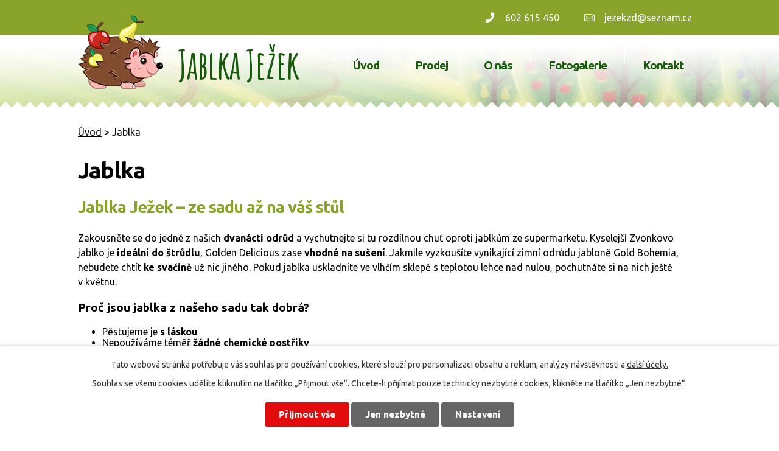

--- FILE ---
content_type: text/html; charset=utf-8
request_url: https://www.jablka-jezek.cz/jablka
body_size: 4227
content:
<!DOCTYPE html>
<html lang="cs" data-lang-system="cs">
	<head>



		<!--[if IE]><meta http-equiv="X-UA-Compatible" content="IE=EDGE"><![endif]-->
			<meta name="viewport" content="width=device-width, initial-scale=1, user-scalable=yes">
			<meta http-equiv="content-type" content="text/html; charset=utf-8" />
			<meta name="robots" content="index,follow" />
			<meta name="author" content="Antee s.r.o." />
			<meta name="description" content="Od září až do konce dubna si u nás vyberete z několika druhů poctivých českých brambor. Naše produkty známe dokonale a doporučíme odrůdu přesně podle vašich potřeb." />
			<meta name="keywords" content="jablka, ježek, hrušky, švestky, višně, brambory, cibuli, česnek, včelí med" />
			<meta name="viewport" content="width=device-width, initial-scale=1, user-scalable=yes" />
<title>Prodej jablek od pěstitele | Jablka Ježek</title>

		<link rel="stylesheet" type="text/css" href="https://cdn.antee.cz/jqueryui/1.8.20/css/smoothness/jquery-ui-1.8.20.custom.css?v=2" integrity="sha384-969tZdZyQm28oZBJc3HnOkX55bRgehf7P93uV7yHLjvpg/EMn7cdRjNDiJ3kYzs4" crossorigin="anonymous" />
		<link rel="stylesheet" type="text/css" href="/style.php?nid=TVFRSkE=&amp;ver=1768399196" />
		<link rel="stylesheet" type="text/css" href="/css/libs.css?ver=1768399900" />
		<link rel="stylesheet" type="text/css" href="https://cdn.antee.cz/genericons/genericons/genericons.css?v=2" integrity="sha384-DVVni0eBddR2RAn0f3ykZjyh97AUIRF+05QPwYfLtPTLQu3B+ocaZm/JigaX0VKc" crossorigin="anonymous" />

		<script src="/js/jquery/jquery-3.0.0.min.js" ></script>
		<script src="/js/jquery/jquery-migrate-3.1.0.min.js" ></script>
		<script src="/js/jquery/jquery-ui.min.js" ></script>
		<script src="/js/jquery/jquery.ui.touch-punch.min.js" ></script>
		<script src="/js/libs.min.js?ver=1768399900" ></script>
		<script src="/js/ipo.min.js?ver=1768399889" ></script>
			<script src="/js/locales/cs.js?ver=1768399196" ></script>


<link href="//fonts.googleapis.com/css?family=Amatic+SC:700%7CUbuntu:400,700&amp;subset=latin-ext" rel="stylesheet">
<script type="text/javascript">
$(document).ready(function(){
$("#ipocopyright").insertAfter($("#ipocontainer"));
});
</script>
	</head>

	<body id="page5818163" class="subpage5818163"
			
			data-nid="16014"
			data-lid="CZ"
			data-oid="5818163"
			data-layout-pagewidth="1024"
			
			data-slideshow-timer="3"
			
						
				
				data-layout="responsive" data-viewport_width_responsive="1024"
			>



							<div id="snippet-cookiesConfirmation-euCookiesSnp">			<div id="cookieChoiceInfo" class="cookie-choices-info template_1">
					<p>Tato webová stránka potřebuje váš souhlas pro používání cookies, které slouží pro personalizaci obsahu a reklam, analýzy návštěvnosti a 
						<a class="cookie-button more" href="https://navody.antee.cz/cookies" target="_blank">další účely.</a>
					</p>
					<p>
						Souhlas se všemi cookies udělíte kliknutím na tlačítko „Přijmout vše“. Chcete-li přijímat pouze technicky nezbytné cookies, klikněte na tlačítko „Jen nezbytné“.
					</p>
				<div class="buttons">
					<a class="cookie-button action-button ajax" id="cookieChoiceButton" rel=”nofollow” href="/jablka?do=cookiesConfirmation-acceptAll">Přijmout vše</a>
					<a class="cookie-button cookie-button--settings action-button ajax" rel=”nofollow” href="/jablka?do=cookiesConfirmation-onlyNecessary">Jen nezbytné</a>
					<a class="cookie-button cookie-button--settings action-button ajax" rel=”nofollow” href="/jablka?do=cookiesConfirmation-openSettings">Nastavení</a>
				</div>
			</div>
</div>				<div id="ipocontainer">

			<div class="menu-toggler">

				<span>Menu</span>
				<span class="genericon genericon-menu"></span>
			</div>

			<span id="back-to-top">

				<i class="fa fa-angle-up"></i>
			</span>

			<div id="ipoheader">

				<a href="/" class="header-logo">
	<img src="/image.php?nid=16014&amp;oid=5840287" alt="logo">
	<span class="top">Jablka Ježek</span>
</a>
<div class="header-blok">
	<a class="tel" href="tel:602%20615%20450">602 615 450</a> <a class="email" href="mailto:jezekzd@seznam.cz">jezekzd@seznam.cz</a>
</div>
			</div>

			<div id="ipotopmenuwrapper">

				<div id="ipotopmenu">
<h4 class="hiddenMenu">Horní menu</h4>
<ul class="topmenulevel1"><li class="topmenuitem1 noborder" id="ipomenu5577744"><a href="/">Úvod</a></li><li class="topmenuitem1" id="ipomenu5818118"><a href="/prodej">Prodej</a></li><li class="topmenuitem1" id="ipomenu5818119"><a href="/o-nas">O nás</a></li><li class="topmenuitem1" id="ipomenu6015954"><a href="/foto-jezek">Fotogalerie</a></li><li class="topmenuitem1" id="ipomenu5818120"><a href="/kontakt">Kontakt</a></li></ul>
					<div class="cleartop"></div>
				</div>
			</div>
			<div id="ipomain">
				
				<div id="ipomainframe">
					<div id="ipopage">
<div id="iponavigation">
	<h5 class="hiddenMenu">Drobečková navigace</h5>
	<p>
			<a href="/">Úvod</a> <span class="separator">&gt;</span>
			<span class="currentPage">Jablka</span>
	</p>

</div>
						<div class="ipopagetext">
							<div class="gallery view-default content">
								
								<h1>Jablka</h1>

<div id="snippet--flash"></div>
								
																	
	<div class="paragraph">
		<h2>Jablka Ježek – ze sadu až na váš stůl</h2>
<p>Zakousněte se do jedné z našich <strong>dvanácti odrůd</strong> a vychutnejte si tu rozdílnou chuť oproti jablkům ze supermarketu. Kyselejší Zvonkovo jablko je <strong>ideální do štrůdlu</strong>, Golden Delicious zase <strong>vhodné na sušení</strong>. Jakmile vyzkoušíte vynikající zimní odrůdu jabloně Gold Bohemia, nebudete chtít <strong>ke svačině</strong> už nic jiného. Pokud jablka uskladníte ve vlhčím sklepě s teplotou lehce nad nulou, pochutnáte si na nich ještě v květnu.</p>
<h3>Proč jsou jablka z našeho sadu tak dobrá?</h3>
<ul class="seznam-ikona">
<li>Pěstujeme je <strong>s láskou</strong></li>
<li>Nepoužíváme téměř <strong>žádné chemické postřiky</strong></li>
<li>Přesně víme, kdy jednotlivé<strong> odrůdy dozrávají</strong></li>
</ul>
<h3>Jablka od Ježka nejen skvěle chutnají, ale jsou i zdravá. Věděli jste, že:  </h3>
<ul class="seznam-ikona">
<li>Antioxidanty obsažené v jablkách <strong>zlepšují paměť</strong> a brání mozek proti stáří</li>
<li>Flavonoidy zase <strong>snižují rizika onemocnění cév</strong></li>
<li>Jablečná vláknina <strong>pomáhá s problémy dýchacích cest</strong></li>
<li>Jsou zdrojem bóru, který <strong>podporuje zdraví kostí</strong></li>
</ul>
<p style="text-align: center;"><a class="action-button" href="https://www.jablka-jezek.cz/kontakt">Kam pro naše jablka?</a></p>			</div>
<hr class="cleaner">

	<script >
	$(document).ready(function() {
		$('.tags-selection select[multiple]').select2({
			placeholder: 'Vyberte štítky',
		  	width: '300px'
		});
		$('#frmmultiSelectTags-tags').change(function() {
			$('#frm-multiTagsRenderer-multiSelectTags input[type="submit"]').click();
		});
		$('#frm-multiTagsRenderer-multiChoiceTags input[type="checkbox"]').change(function() {
			$('#frm-multiTagsRenderer-multiChoiceTags input[type="submit"]').click();
		});
	})
</script>
<ul id="listPreview" class="albums paragraph">
	</ul>


	<div class="paragraph">
					</div>
															</div>
						</div>
					</div>


					

					

					<div class="hrclear"></div>
					<div id="ipocopyright">
<div class="copyright">
	<div class="col-1">
	<div class="col-1-3 kontakt">
		<h2>Zdeněk Ježek</h2>
		<p>Čtveřín 60 <br>
			Pěnčín u Liberce <br>
			463 45</p>
		<p><span>Tel</span> <a href="tel:%20602%20615%20450"> 602 615 450</a>
			<br>
			<span> </span> <a href="tel:%20607%20115%20056"> 607 115 056</a>
			<br>
			<span> </span> <a href="tel:%20776%20848%20453"> 776 848 453</a>
			<br>
			<span>E-mail</span> <a href="mailto:jezekzd@seznam.cz"> jezekzd@seznam.cz</a>
		</p>
	</div>
	<div class="col-2-3 mapa">
		<iframe src="https://www.google.com/maps/embed?pb=!1m18!1m12!1m3!1d3582.1564515076357!2d15.098898492924668!3d50.59056447496679!2m3!1f0!2f0!3f0!3m2!1i1024!2i768!4f13.1!3m3!1m2!1s0x470eb339d17579ef%3A0xee5a5b2b7ed1c9ce!2zxIx0dmXFmcOtbiA2MCwgNDYzIDQ1IMSMdHZlxZnDrW4!5e0!3m2!1scs!2scz!4v1505476002053" width="100%" height="280" frameborder="0" style="border:0" allowfullscreen></iframe>
	</div>
</div>
<div class="col-1 antee">
	© 2026 Zdeněk Ježek, <a href="mailto:jezekzd@seznam.cz">Kontaktovat webmastera</a><br>ANTEE s.r.o. - <a href="https://www.antee.cz" rel="nofollow">Tvorba webových stránek</a>, Redakční systém IPO
</div>
</div>
					</div>
					<div id="ipostatistics">
<script >
	var _paq = _paq || [];
	_paq.push(['disableCookies']);
	_paq.push(['trackPageView']);
	_paq.push(['enableLinkTracking']);
	(function() {
		var u="https://matomo.antee.cz/";
		_paq.push(['setTrackerUrl', u+'piwik.php']);
		_paq.push(['setSiteId', 3724]);
		var d=document, g=d.createElement('script'), s=d.getElementsByTagName('script')[0];
		g.defer=true; g.async=true; g.src=u+'piwik.js'; s.parentNode.insertBefore(g,s);
	})();
</script>
<script >
	$(document).ready(function() {
		$('a[href^="mailto"]').on("click", function(){
			_paq.push(['setCustomVariable', 1, 'Click mailto','Email='+this.href.replace(/^mailto:/i,'') + ' /Page = ' +  location.href,'page']);
			_paq.push(['trackGoal', 4]);
			_paq.push(['trackPageView']);
		});

		$('a[href^="tel"]').on("click", function(){
			_paq.push(['setCustomVariable', 1, 'Click telefon','Telefon='+this.href.replace(/^tel:/i,'') + ' /Page = ' +  location.href,'page']);
			_paq.push(['trackPageView']);
		});
	});
</script>
					</div>

					<div id="ipofooter">
						
					</div>
				</div>
			</div>
		</div>
	</body>
</html>
